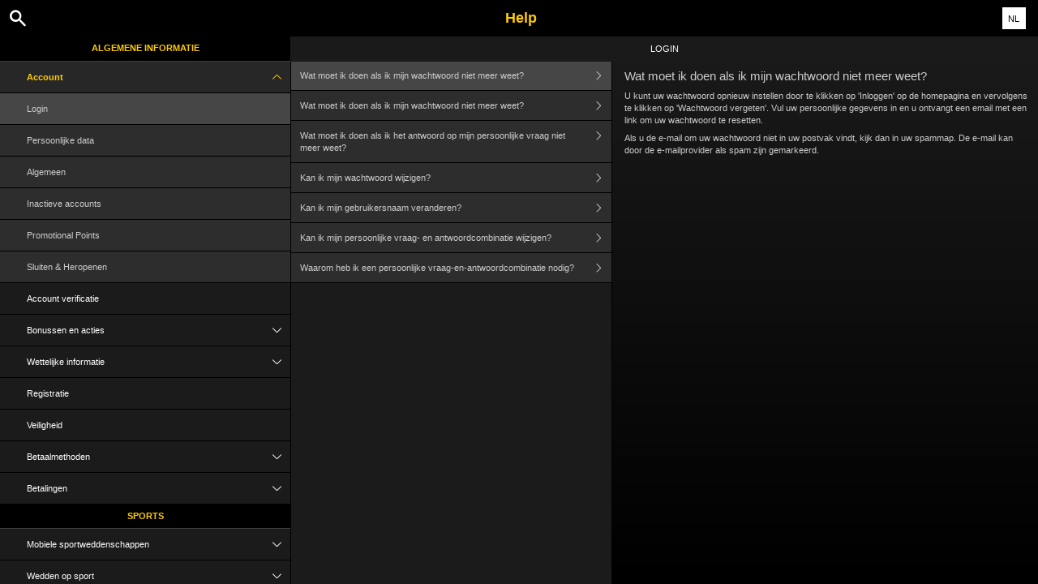

--- FILE ---
content_type: text/html; charset=utf-8
request_url: https://help.bwin.be/nl/general-information/account/login
body_size: 3438
content:


<!DOCTYPE html>
<!--[if lt IE 9]>      <html class="preload no-js oldie" data-srvid="130.130.253"> <![endif]-->
<!--[if gt IE 8]><!-->
<html class="preload no-js" data-srvid="130.130.253">
<!--<![endif]-->
<head>
    <title>Help - Algemene informatie - Wat moet ik doen als ik mijn wachtwoord niet meer weet?</title>
    <!--[if lt IE 9]><script src="/HelpV3/Web/scripts/modernizr.js"></script><![endif]-->
    <meta http-equiv="content-type" content="text/html; charset=UTF-8">
<meta content="width=device-width, initial-scale=1.0, minimum-scale=1.0, maximum-scale=1.0, user-scalable=no" name="viewport">
<meta content="noindex, nofollow" name="robots">
<link rel="apple-touch-icon" sizes="180x180" href="-/media/31D1268CCAB24872B30A2417B435E21F.ashx">
<link rel="icon" type="image/png" sizes="32x32" href="-/media/9778FA7E25D446D58A3029FDBF9EAA1E.ashx">
<link rel="icon" type="image/png" sizes="16x16" href="-/media/3EFA107CACEA4E97BEB0A87FB3F7F678.ashx">
<link rel="shortcut icon" href="-/media/EBF98A905D424BCC87D708F2EF2C0C0E.ashx">
<meta name="format-detection" content="telephone=no">

<link href="-/media/7032668CD3814FDAAEEC963D8C83D49D.ashx" rel="stylesheet" media="print" onload="this.media='all'">

<!-- One trust cookie banner -->
<style>
#onetrust-consent-sdk {
    --ot-brand-logo: url('-/media/A466BEF8AD6C49FD8A6B97C8B79AD27B.ashx');
    --ot-brand-logo-size: 50%;
    --ot-btn-color: #000;
    --ot-btn-border-radius: 2px;
    --ot-header-txt-color: #FFF;
    --close-btn-filter: #fff;
}
</style>

<style>
 #onetrust-consent-sdk #onetrust-pc-btn-handler,
 #onetrust-consent-sdk #onetrust-pc-btn-handler.cookie-setting-link{
    border-color: var(--theme-cta-ghost-dark) !important;
    color: var(--theme-cta-ghost-dark) !important;
}

#onetrust-consent-sdk #onetrust-pc-sdk, #onetrust-consent-sdk #onetrust-pc-sdk #ot-host-lst .ot-host-item .ot-host-info, #onetrust-consent-sdk #onetrust-pc-sdk .ot-acc-txt .ot-ven-dets {
    background-color: var(--theme-body-bg) !important;
}

#onetrust-consent-sdk #ot-pc-content #ot-pc-title-mobile {
    color: var(--ot-header-txt-color) !important;
}
</style>

<style>
#onetrust-consent-sdk .ot-sdk-container #onetrust-reject-all-handler {
    display: block !important;
}
</style>

<!-- OneTrust Cookies Consent Notice start -->
<script id="cookie-script"
  defer
  src="https://cdn.cookielaw.org/scripttemplates/otSDKStub.js"
  data-document-language="true"
  type="text/javascript"
  charset="UTF-8"
  data-domain-script="">
</script>

<script  type="text/javascript">
const currentDomain = window.location.hostname;
const script = document.getElementById("cookie-script");

const domainIdMap = {
    "help.bwin.com": "969e2881-a869-4397-b1f2-caf6e4c57aa1",
   "help.bwin.de": "30e4d451-5816-4a14-9ed1-589ad1860faa"
};

for (const [domain, id] of Object.entries(domainIdMap)) {
  if (currentDomain === domain) {
    script.setAttribute("data-domain-script", id);
    console.log(`Matched and assigned ID "${id}"`);
    break;
  }
}

function OptanonWrapper() {
  var domain = window.location.hostname;
  var policyLink = `https://${domain}/en/general-information/security/cookies-notice`;

  if (document.getElementById('onetrust-policy-text')) {
    document.getElementById('onetrust-policy-text').children[0].href = policyLink;
  }

  document.getElementById('ot-pc-desc').children[0].href = policyLink;
}
</script>
<link href="https://scmedia.bwin.be/$-$/cc3ff915123e4e8fbc2de1ed5929737c.css" rel="stylesheet" type="text/css" />

    <link href="https://fonts.googleapis.com/css?family=Roboto+Condensed:400,700&subset=latin,greek,cyrillic" rel="stylesheet" type="text/css">
    
    <!--[if gt IE 8]>
    <style type="text/css">
        #m-navigation #option-list li {
            display: inline-block\0;
            width: 33%\0;
        }
    </style>
    <!--<![endif]-->
</head>
<body class="cf">

    <header class="header">
        <div class="regulatory-header">
            
        </div>
        <menu role="menubar" class="navigation-menu top-menu cf">
            <nav class="menu-left">
                <a href="#" class="theme-help-menu"></a>
            </nav>
                <div id="search-icon">
                    <span class="theme-search">
                    </span>
                </div>
            <h2>
                <a href="http://help.bwin.be/nl/general-information/account/login"><span>Help</span></a>
            </h2>
            <nav class="menu-right">
                <a href="#" class="theme-close-i"></a>
            </nav>
        </menu>
    </header>


        <div id="language-switch" role="navigation">
            <div class="overlay"></div>
            <div class="list">
                <div class="content medium">
                    <ul>
                            <li>
                                    <a href="/fr/general-information/account/login">Fran&#231;ais</a>
                            </li>
                            <li>
                                    <a href="/en/general-information/account/login">English</a>
                            </li>
                            <li>
                                    <span>Nederlands</span>
                            </li>
                    </ul>
                </div>
            </div>
            <div class="current">
                <a href="#">NL<span></span></a>
            </div>
        </div>

        <form id="search-form" onkeypress="return event.keyCode != 13;">
            <div class="search-bar">
                <div class="overlay"></div>

                <div class="search-fields">
                    <input id="searchInput" autofocus type="text" placeholder="Doorzoek helponderwerpen" data-lang="nl" data-virtual-lang="" />
                </div>

                <div class="search-results">
                    <ul class="search-result-list" id="searchresultlist"></ul>

                    <div class="toggle-collapsible">
                        <div class="theme-toggle-button" id="searchResultToggle"></div>
                    </div>
                </div>
            </div>
        </form>

    <menu role="menu" class="navigation-menu sub-menu" style="display: block">
        <nav class="menu-left">
            <a href="#" class="theme-left" id="innerBack" data-depth="1"></a>
        </nav>
        <header>
            <h2>Login</h2>
        </header>
    </menu>
        <nav role="navigation" class="navigation main-navigation" style="display: block;">
            



    <div class="nav-list">
            <h2>
                <a href="/nl/general-information">
                    Algemene informatie
                </a>
            </h2>
            <ul>
                    <li class="toggle">
                        <a href="/nl/general-information/account">Account<span class='theme-down'></span></a>

                            <ul>
                                    <li >
                                        <a href="/nl/general-information/account/login">Login</a>
                                    </li>
                                    <li >
                                        <a href="/nl/general-information/account/personal-data">Persoonlijke data</a>
                                    </li>
                                    <li >
                                        <a href="/nl/general-information/account/general">Algemeen</a>
                                    </li>
                                    <li >
                                        <a href="/nl/general-information/account/inactive">Inactieve accounts</a>
                                    </li>
                                    <li >
                                        <a href="/nl/general-information/account/promotionalpoints">Promotional Points</a>
                                    </li>
                                    <li >
                                        <a href="/nl/general-information/account/closing-opening">Sluiten & Heropenen</a>
                                    </li>
                            </ul>
                    </li>
                    <li class="toggle">
                        <a href="/nl/general-information/acc-verification">Account verificatie</a>

                    </li>
                    <li class="toggle">
                        <a href="/nl/general-information/bonuses-promotions">Bonussen en acties<span class='theme-down'></span></a>

                            <ul>
                                    <li >
                                        <a href="/nl/general-information/howto">Algemeen</a>
                                    </li>
                                    <li >
                                        <a href="/nl/general-information/bonuses-promotions/types">Soorten aanbiedingen en beloningen</a>
                                    </li>
                            </ul>
                    </li>
                    <li class="toggle">
                        <a href="/nl/general-information/legal-matters">Wettelijke informatie<span class='theme-down'></span></a>

                            <ul>
                                    <li >
                                        <a href="/nl/general-information/legal-matters/general-terms-and-conditions">Reglementen</a>
                                    </li>
                                    <li >
                                        <a href="/nl/general-information/legal-matters/general">Algemeen</a>
                                    </li>
                            </ul>
                    </li>
                    <li class="toggle">
                        <a href="/nl/general-information/registration">Registratie</a>

                    </li>
                    <li class="toggle">
                        <a href="/nl/general-information/security">Veiligheid</a>

                    </li>
                    <li class="toggle">
                        <a href="/nl/general-information/payments/payment-methods">Betaalmethoden<span class='theme-down'></span></a>

                            <ul>
                                    <li >
                                        <a href="/nl/general-information/payments/payment-methods/applepay">Apple Pay</a>
                                    </li>
                                    <li >
                                        <a href="/nl/general-information/payments/payment-methods/bancontact">Bancontact</a>
                                    </li>
                                    <li >
                                        <a href="/nl/general-information/payments/payment-methods/card">Cards</a>
                                    </li>
                                    <li >
                                        <a href="/nl/general-information/payments/payment-methods/fast-bank-transfer">Bankoverschijving</a>
                                    </li>
                                    <li >
                                        <a href="/nl/general-information/payments/payment-methods/maestro">Maestro</a>
                                    </li>
                                    <li >
                                        <a href="/nl/general-information/payments/payment-methods/paypal">PayPal </a>
                                    </li>
                                    <li >
                                        <a href="/nl/general-information/payments/payment-methods/paysafecard">paysafecard </a>
                                    </li>
                                    <li >
                                        <a href="/nl/general-information/payments/payment-methods/promocode">PromoCode</a>
                                    </li>
                                    <li >
                                        <a href="/nl/general-information/payments/payment-methods/visa">Visa</a>
                                    </li>
                            </ul>
                    </li>
                    <li class="toggle">
                        <a href="/nl/general-information/payments">Betalingen<span class='theme-down'></span></a>

                            <ul>
                                    <li >
                                        <a href="/nl/general-information/payments/general">Algemeen</a>
                                    </li>
                                    <li >
                                        <a href="/nl/general-information/payments/withdrawal">Uitbetaling</a>
                                    </li>
                                    <li >
                                        <a href="/nl/general-information/payments/deposit-limits">Hoe verander ik mijn stortingslimieten?</a>
                                    </li>
                                    <li >
                                        <a href="/nl/general-information/payments/inpayment-outpayment">Veelgestelde vragen over betalingen</a>
                                    </li>
                            </ul>
                    </li>
            </ul>
            <h2>
                <a href="/nl/sports-help">
                    Sports
                </a>
            </h2>
            <ul>
                    <li class="toggle">
                        <a href="/nl/sports-help/mobile-sports-betting">Mobiele sportweddenschappen<span class='theme-down'></span></a>

                            <ul>
                                    <li >
                                        <a href="/nl/sports-help/mobile-sports-betting/faq">FAQ</a>
                                    </li>
                                    <li >
                                        <a href="/nl/sports-help/mobile-sports-betting/early-payout-feature">Cash Out</a>
                                    </li>
                                    <li >
                                        <a href="/nl/sports-help/mobile-sports-betting/mso-lobby-page-topics">Sportlobby</a>
                                    </li>
                                    <li >
                                        <a href="/nl/sports-help/mobile-sports-betting/mso-access-sport-categories-and-leagues">Toegang tot Sport & Competities</a>
                                    </li>
                                    <li >
                                        <a href="/nl/sports-help/mobile-sports-betting/mso-filters-per-sport-category">Sportfilters</a>
                                    </li>
                                    <li >
                                        <a href="/nl/sports-help/mobile-sports-betting/mso-markets-grouping-scoreboards">Wedmarkten & Scoreborden</a>
                                    </li>
                                    <li >
                                        <a href="/nl/sports-help/mobile-sports-betting/mso-betslip-and-bet-placement">Wedstrookje & plaatsen van weddenschappen</a>
                                    </li>
                                    <li >
                                        <a href="/nl/sports-help/mobile-sports-betting/mso-mybets">Mijn weddenschappen</a>
                                    </li>
                                    <li >
                                        <a href="/nl/sports-help/mobile-sports-betting/edit-bet-feature">Edit Bet</a>
                                    </li>
                                    <li >
                                        <a href="/nl/sports-help/mobile-sports-betting/mso-favourites">Favorieten</a>
                                    </li>
                                    <li >
                                        <a href="/nl/sports-help/mobile-sports-betting/mso-bet-finder">Weddenschapszoeker</a>
                                    </li>
                                    <li >
                                        <a href="/nl/sports-help/mobile-sports-betting/sports-betting-bet-types">Soorten weddenschappen</a>
                                    </li>
                                    <li >
                                        <a href="/nl/sports-help/mobile-sports-betting/sports-betting-bet-settlement">Afrekening weddenschap</a>
                                    </li>
                                    <li >
                                        <a href="/nl/sports-help/mobile-sports-betting/quick-power-tips">Snelle Power-tips</a>
                                    </li>
                                    <li >
                                        <a href="/nl/sports-help/mobile-sports-betting/glossary">Woordenlijst</a>
                                    </li>
                            </ul>
                    </li>
                    <li class="toggle">
                        <a href="/nl/sports-help/sports-betting">Wedden op sport<span class='theme-down'></span></a>

                            <ul>
                                    <li >
                                        <a href="/nl/sports-help/sports-betting/placing-a-bet">Weddenschap plaatsen</a>
                                    </li>
                                    <li >
                                        <a href="/nl/sports-help/sports-betting/bet-types">Soorten weddenschappen</a>
                                    </li>
                                    <li >
                                        <a href="/nl/sports-help/sports-betting/bet-settlement">Afrekening weddenschap</a>
                                    </li>
                                    <li >
                                        <a href="/nl/sports-help/sports-betting/bet-cancellations">Geannuleerde weddenschappen</a>
                                    </li>
                                    <li >
                                        <a href="/nl/sports-help/sports-betting/miscellaneous">Diversen</a>
                                    </li>
                                    <li >
                                        <a href="/nl/sports-help/sports-betting/esports">eSports</a>
                                    </li>
                                    <li >
                                        <a href="/nl/sports-help/sports-betting/virtuals">Virtuele Sporten</a>
                                    </li>
                            </ul>
                    </li>
                    <li class="toggle">
                        <a href="/nl/sports-help/live-betting">Live wedden<span class='theme-down'></span></a>

                            <ul>
                                    <li >
                                        <a href="/nl/sports-help/live-betting/placing-a-bet">Weddenschap plaatsen</a>
                                    </li>
                                    <li >
                                        <a href="/nl/sports-help/live-betting/bet-types">Soorten weddenschappen</a>
                                    </li>
                                    <li >
                                        <a href="/nl/sports-help/live-betting/live-video">Live video</a>
                                    </li>
                                    <li >
                                        <a href="/nl/sports-help/live-betting/general">Algemeen</a>
                                    </li>
                            </ul>
                    </li>
                    <li class="toggle">
                        <a href="/nl/sports-help/betting-rules">Wedregels<span class='theme-down'></span></a>

                            <ul>
                                    <li >
                                        <a href="/nl/general-information/legal-matters/general-terms-and-conditions/sports-betting-general-remarks">Algemene opmerkingen m.b.t. sportweddenschappen</a>
                                    </li>
                                    <li >
                                        <a href="/nl/general-information/legal-matters/general-terms-and-conditions/sports-betting-special-rules">Speciale regels</a>
                                    </li>
                                    <li >
                                        <a href="/nl/general-information/legal-matters/general-terms-and-conditions/build-a-bet-tac">Creëer</a>
                                    </li>
                                    <li >
                                        <a href="/nl/general-information/legal-matters/general-terms-and-conditions/edit-my-bet-tac">Wijzig weddenschap</a>
                                    </li>
                                    <li >
                                        <a href="/nl/general-information/legal-matters/general-terms-and-conditions/auto-notify-cash-out-tac">Algemene voorwaarden Auto Cash Out en Cash Out-melding</a>
                                    </li>
                                    <li >
                                        <a href="/nl/general-information/legal-matters/general-terms-and-conditions/sports-betting-live-video">bwin Video Algemene Voorwaarden</a>
                                    </li>
                                    <li >
                                        <a href="/nl/sports-help/betting-rules/oddsboost">Deelnamevoorwaarden voor "Odds Boosts"</a>
                                    </li>
                                    <li >
                                        <a href="/nl/general-information/legal-matters/general-terms-and-conditions/sports-betting-1-click-bet">Deelnamevoorwaarden voor 1-Click wedden</a>
                                    </li>
                                    <li >
                                        <a href="/nl/general-information/legal-matters/general-terms-and-conditions/cash-out-tac">Deelnamevoorwaarden Cash Out</a>
                                    </li>
                            </ul>
                    </li>
            </ul>
    </div>

        </nav>
            <div role="main" class="main" style="display: block;">
            <div class="wrapper cf">
                <a id="top"></a>


    <nav role="navigation" class="navigation sub-navigation" style="display: block;">
        <ul class="help-links">
                <li  class="selected">
                    <a href="/nl/general-information/account/login/forgotten-password">Wat moet ik doen als ik mijn wachtwoord niet meer weet?<span class="theme-right"></span></a>
                </li>
                <li >
                    <a href="/nl/general-information/account/login/forgotten-password-sms">Wat moet ik doen als ik mijn wachtwoord niet meer weet?<span class="theme-right"></span></a>
                </li>
                <li >
                    <a href="/nl/general-information/account/login/forgotten-answer-to-persona-queston">Wat moet ik doen als ik het antwoord op mijn persoonlijke vraag niet meer weet?<span class="theme-right"></span></a>
                </li>
                <li >
                    <a href="/nl/general-information/account/account-change-password">Kan ik mijn wachtwoord wijzigen?<span class="theme-right"></span></a>
                </li>
                <li >
                    <a href="/nl/general-information/account/login/account-change-user">Kan ik mijn gebruikersnaam veranderen? <span class="theme-right"></span></a>
                </li>
                <li >
                    <a href="/nl/general-information/account/account-change-question">Kan ik mijn persoonlijke vraag- en antwoordcombinatie wijzigen?<span class="theme-right"></span></a>
                </li>
                <li >
                    <a href="/nl/general-information/account/login/personal-question-answer">Waarom heb ik een persoonlijke vraag-en-antwoordcombinatie nodig?<span class="theme-right"></span></a>
                </li>
        </ul>
    </nav>
                    <section id="secTNC" class="content">
        <article>
                    <h1>Wat moet ik doen als ik mijn wachtwoord niet meer weet?</h1>


            <div>
<p>U kunt uw wachtwoord opnieuw instellen door te klikken op 'Inloggen' op de homepagina en vervolgens te klikken op 'Wachtwoord vergeten'. Vul uw persoonlijke gegevens in en u ontvangt een email met een link om uw wachtwoord te resetten.</p>
<p>Als u de e-mail om uw wachtwoord niet in uw postvak vindt, kijk dan in uw spammap. De e-mail kan door de e-mailprovider als spam zijn gemarkeerd. </p>
</div>

        </article>
    </section>
            </div>
        </div>



    <script type="text/javascript">
        var preLoadedResults =null;
var min = 3;var max = 30;    </script>

    <script src="https://scmedia.bwin.be/$-$/09b7c0b5aacf4de0867809f8427d3994.js" type="text/javascript">

</script>
<script src="/vpp/HelpV3/Default/Scripts/html2pdf.bundle.min.js" type="text/javascript">

</script>
<script src="/vpp/HelpV3/Default/Scripts/tacHtmlPdf.js" type="text/javascript">

</script>


        <script type="text/javascript">
            function selectMenuLevelTwo(url) {
                var menuElement = $('div.nav-list ul').find('a[href="' + url + '"]').parent();
                selectMenuElementLevelTwo(menuElement);
            }

            function selectMenuLevelThree(url) {
                var menuLevel3 = $('div.nav-list ul li ul').find('a[href="' + url + '"]').parent();
                selectMenuElementLevelTwo(menuLevel3.parent().parent());
                menuLevel3.addClass("selected");
            }

            function selectMenuElementLevelTwo(menuElement) {
                menuElement.addClass("active");
                menuElement.find('span.theme-down').removeClass('theme-down').addClass('theme-up');
            }

            selectMenuLevelThree('/nl/general-information/account/login');
        </script>

    
        <script type="text/javascript">
            $(document).ready(function () {
                $("html").on("click", "#language-switch .current", function () {
                    $("#language-switch .list").toggle();
                    $("#language-switch .overlay").toggle();
                    $("body").toggleClass("ls-open");
                });

                $("html").on("click", ".ls-open #language-switch, .ls-open #language-switch .current", function () {
                    $("#language-switch .list").toggle();
                    $("#language-switch .overlay").toggle();
                    $("body").toggleClass("ls-open");
                });
                        
            });

            // Hide LanguageSwitcher by clicking outside
            $(document).click(function (event) {
            });
        </script>


</body>
</html>